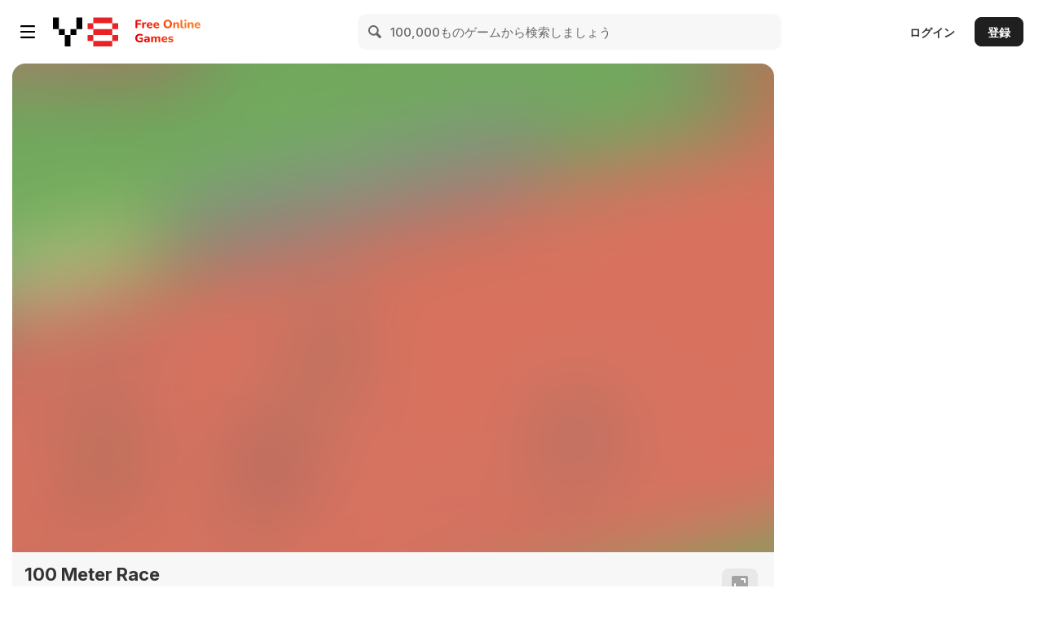

--- FILE ---
content_type: application/javascript
request_url: https://img.y8.com/packs/js/6544-5727896c8556fbf9ed2c.chunk.js
body_size: 198
content:
(self.webpackChunkapp=self.webpackChunkapp||[]).push([[6544],{6544:function(o,s,e){var n,p,r;p=[e(1669)],void 0===(r="function"===typeof(n=function(o){o.timeago.settings.strings={prefixAgo:"",prefixFromNow:"\u4eca\u304b\u3089",suffixAgo:"\u524d",suffixFromNow:"\u5f8c",seconds:"1 \u5206\u672a\u6e80",minute:"\u7d04 1 \u5206",minutes:"%d \u5206",hour:"\u7d04 1 \u6642\u9593",hours:"\u7d04 %d \u6642\u9593",day:"\u7d04 1 \u65e5",days:"\u7d04 %d \u65e5",month:"\u7d04 1 \u30f6\u6708",months:"\u7d04 %d \u30f6\u6708",year:"\u7d04 1 \u5e74",years:"\u7d04 %d \u5e74",wordSeparator:""}})?n.apply(s,p):n)||(o.exports=r)}}]);